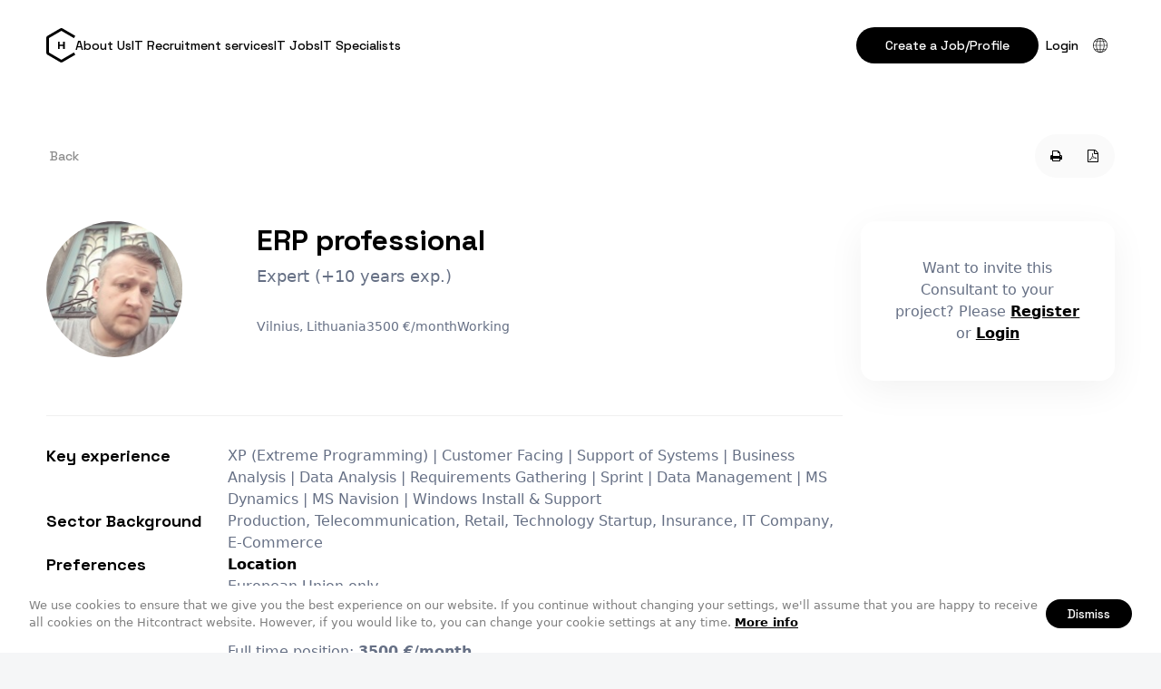

--- FILE ---
content_type: text/html; charset=UTF-8
request_url: https://hitcontract.com/en/developers/it-business-analyst-and-systems-developer
body_size: 9975
content:
<!doctype html>
<html class="no-js" lang="">

<head>
  <meta charset="utf-8">
  <meta http-equiv="X-UA-Compatible" content="IE=edge">
    <meta name="verify-paysera" content="157ebfb8ec852a85e8568718315c741d">
    <title>ERP professional, Vilnius, Lithuania | HITCONTRACT</title>
  <meta name="viewport" content="width=device-width, initial-scale=1">
  <link rel="stylesheet" href="https://hitcontract.com/css/vendor/font-awesome.min.css?ver=0.9.0-3668">
  <link rel="preconnect" href="https://fonts.googleapis.com">
  <link rel="preconnect" href="https://fonts.gstatic.com" crossorigin>
  <link href="https://fonts.googleapis.com/css2?family=Space+Grotesk:wght@300;400;500;600;700&display=swap"
    rel="stylesheet">
  <!-- <link rel="stylesheet" href="https://use.typekit.net/lpf1eij.css"> -->
  <!-- <link rel="stylesheet" href="https://hitcontract.com/css/styles.css?ver=0.9.0-3668"> -->

  <!-- <link rel="stylesheet" href="https://hitcontract.com/build/css/global.css"> -->
  <link rel="stylesheet" href="https://hitcontract.com/build/assets/global-f31c45e0.css">
  <!-- <link rel="stylesheet" href="https://hitcontract.com/build/assets/vue-app-ac517d99.css"> -->

  <!-- <link rel="stylesheet" href="https://hitcontract.com/css/dev.css?ver=0.9.0-3668"> -->
  <link rel="icon" type="image/x-icon" href="https://hitcontract.com/images/favicons/favicon.ico" />
  <link rel="apple-touch-icon" sizes="180x180" href="https://hitcontract.com/images/favicons/apple-touch-icon.png">
  <link rel="icon" type="image/png" sizes="32x32" href="https://hitcontract.com/images/favicons/favicon-32x32.png">
  <link rel="icon" type="image/png" sizes="16x16" href="https://hitcontract.com/images/favicons/favicon-16x16.png">
  <link rel="icon" href="/assets/favicon.svg" type="image/svg+xml">
  <link rel="manifest" href="https://hitcontract.com/images/favicons/manifest.json">
  <link rel="mask-icon" href="https://hitcontract.com/images/favicons/safari-pinned-tab.svg&quot; color=&quot;#4fc1e9">
  <link rel="shortcut icon" href="https://hitcontract.com/images/favicons/favicon.ico">
  <meta name="msapplication-config" content="https://hitcontract.com/images/favicons/browserconfig.xml">
  <meta name="theme-color" content="#ffffff">

  
  <link rel="stylesheet" href="https://hitcontract.com/build/assets/listing-4139d579.css">

  
  <meta property="description" content="I have a passion for business management systems (ERP) and business process optimization using IT tools. Mainly I was working with Microsoft Dynamics. I can quickly learn new things or methods if I need them to achieve or to do something. I am always trying to find the most efficient way to do the hard and complex tasks. I am very accurate working with numbers and data. Able to work under complex circumstances with same efficiency and optimism. Friendly and nice person for colleagues and others to work with. Allways doing my best at work!" />
<meta name="twitter:card" content="summary" />
<meta name="twitter:site" content="@hitcontract" />
<meta property="og:title" content="ERP professional | Vilnius, Lithuania" />
<meta property="og:description" content="I have a passion for business management systems (ERP) and business process optimization using IT tools. Mainly I was working with Microsoft Dynamics. I can quickly learn new things or methods if I need them to achieve or to do something. I am always trying to find the most efficient way to do the hard and complex tasks. I am very accurate working with numbers and data. Able to work under complex circumstances with same efficiency and optimism. Friendly and nice person for colleagues and others to work with. Allways doing my best at work!" />
<meta property="og:url" content="https://hitcontract.com/en/developers/it-business-analyst-and-systems-developer" />
<meta property="og:image" content="https://hitcontract.com/uploads/thumbs/2018/01/12/20170801_043130-200x200-resize.jpg?token=836a79346837132861a3e33284740aac" />

  <script>
  (function(i,s,o,g,r,a,m){i['GoogleAnalyticsObject']=r;i[r]=i[r]||function(){
  (i[r].q=i[r].q||[]).push(arguments)},i[r].l=1*new Date();a=s.createElement(o),
  m=s.getElementsByTagName(o)[0];a.async=1;a.src=g;m.parentNode.insertBefore(a,m)
  })(window,document,'script','//www.google-analytics.com/analytics.js','ga');

  ga('create', 'UA-65232331-1', 'auto');

  
  ga('send', 'pageview');

</script>
  <!-- Piwik -->
  <script type="text/javascript">
      var _paq = _paq || [];
      // tracker methods like "setCustomDimension" should be called before "trackPageView"
            _paq.push(['trackPageView']);
      _paq.push(['enableLinkTracking']);
      (function() {
          var u="//piwik.staging.wiseintegration.com/";
          _paq.push(['setTrackerUrl', u+'piwik.php']);
          _paq.push(['setSiteId', '1']);
          var d=document, g=d.createElement('script'), s=d.getElementsByTagName('script')[0];
          g.type='text/javascript'; g.async=true; g.defer=true; g.src=u+'piwik.js'; s.parentNode.insertBefore(g,s);
      })();
  </script>
  <!-- End Piwik Code -->

  <script>
    !function(f,b,e,v,n,t,s){if(f.fbq)return;n=f.fbq=function(){n.callMethod?
            n.callMethod.apply(n,arguments):n.queue.push(arguments)};if(!f._fbq)f._fbq=n;
        n.push=n;n.loaded=!0;n.version='2.0';n.queue=[];t=b.createElement(e);t.async=!0;
        t.src=v;s=b.getElementsByTagName(e)[0];s.parentNode.insertBefore(t,s)}(window,
            document,'script','https://connect.facebook.net/en_US/fbevents.js');

    fbq('init', '1237948779550161');
    fbq('track', "PageView");
</script>
<noscript>
    <img height="1" width="1" style="display:none"
         src="https://www.facebook.com/tr?id=1237948779550161&ev=PageView&noscript=1"
    />
</noscript>
</head>

<body class="-listing page" data-version="0.9.0-3668"
  data-lang="en">
  <script type="text/javascript" data-module="class!App.Tools.Cookieconsent">
  window.cookieconsent_options = {
    "message":"We use cookies to ensure that we give you the best experience on our website. If you continue without changing your settings, we&#039;ll assume that you are happy to receive all cookies on the Hitcontract website. However, if you would like to, you can change your cookie settings at any time.",
    "dismiss":"Dismiss",
    "learnMore":"More info",
    "link":"http://ec.europa.eu/ipg/basics/legal/cookies/index_en.htm",
    "theme":"",
    "domain": ".hitcontract.com"
  };
</script>
  <div id="vue-app" class="page-layout js-validation-disabled">
    <header class="header -global">
  <div class="header-inner container">

    <div class="header-left-block">
      <a class="header-logo-wrapper" title="HitContract" href="https://hitcontract.com/en">
        <svg viewBox="0 0 275 324" version="1.1" xmlns="http://www.w3.org/2000/svg"
          xmlns:xlink="http://www.w3.org/1999/xlink" class="header-logo">
          <path fill="currentColor" fill-rule="evenodd"
            d="M25.5,229.681297 L143.291604,297.688311 L262.333208,228.959609 L274.833208,250.610244 L154.541604,320.060634 C147.58008,324.079872 139.003128,324.079872 132.041604,320.060634 L11.75,250.610244 C4.78847577,246.591006 0.5,239.163148 0.5,231.124672 L0.5,92.2238926 C0.5,84.1854168 4.78847577,76.7575589 11.75,72.738321 L132.041604,3.28793111 C139.003128,-0.73130678 147.58008,-0.73130678 154.541604,3.28793111 L274.833208,72.738321 L262.333208,94.3889561 L143.291604,25.660254 L25.5,93.6672683 L25.5,229.681297 Z M175.28125,197.019531 L159.460938,197.019531 L159.460938,169.431641 L127.771484,169.431641 L127.771484,197.019531 L112,197.019531 L112,127 L127.771484,127 L127.771484,156.199219 L159.460938,156.199219 L159.460938,127 L175.28125,127 L175.28125,197.019531 Z">
          </path>
        </svg>
      </a>

      <nav class="nav -global">
        <ul class="nav-list"><li class="nav-item"><a class="nav-link" href="https://hitcontract.com/en/about-us">About Us</a></li><li class="nav-item"><a class="nav-link" href="https://hitcontract.com/en/recruitment_services">IT Recruitment services</a></li><li class="nav-item"><a class="nav-link" href="https://hitcontract.com/en/jobs">IT Jobs</a></li><li class="nav-item"><a class="nav-link" href="https://hitcontract.com/en/developers">IT Specialists</a></li></ul>
      </nav>
    </div>

    <div class="user-menu">
      <!--  -->

      <nav class="nav -auth -guest">
        <ul class="nav-list" data-module="class!App.Elements.LoginLogout">
    <li class="nav-item">
    <a href="https://hitcontract.com/en/register" class="button -small">
      Create a Job/Profile
    </a>
  </li>

  <li class="nav-item">
    <a href="https://hitcontract.com/en/login" class="nav-link -login">
      Login
    </a>
  </li>
  
  <li class="nav-item -with-subnav -langs">
    <button class="subnav-placeholder" data-subnav-toggle>
      <svg viewBox="0 0 120 120" heigth="16" width="16" class="language-switcher-icon">
        <path
          d="M60 120C26.9 120 0 93.1 0 60S26.9 0 60 0s60 26.9 60 60-26.9 60-60 60zM60 5C29.7 5 5 29.7 5 60s24.7 55 55 55 55-24.7 55-55S90.3 5 60 5z" />
        <path
          d="M60 120c-19.3 0-34.4-26.4-34.4-60S40.7 0 60 0s34.4 26.4 34.4 60-15.1 60-34.4 60zM60 5C43.8 5 30.5 29.7 30.5 60s13.2 55 29.5 55 29.5-24.7 29.5-55S76.2 5 60 5z" />
        <path d="M12.2 25.6h95.6v5H12.2zm0 63.9h95.6v5H12.2zm-9.7-32h115v5H2.5z" />
        <path d="M57.5 2.5h5v115h-5z" />
      </svg>

    </button>
    <div class="subnav -languages">
            <div class="nav-item">
        <a class="nav-link" href="https://hitcontract.com/en/developers/it-business-analyst-and-systems-developer"
          hreflang="en">🇺🇸 English</a>
      </div>
            <div class="nav-item">
        <a class="nav-link" href="https://hitcontract.com/lt/developers/it-business-analyst-and-systems-developer"
          hreflang="lt">🇱🇹 Lietuvių</a>
      </div>
            <div class="nav-item">
        <a class="nav-link" href="https://hitcontract.com/lv/developers/it-business-analyst-and-systems-developer"
          hreflang="lv">🇱🇻 Latviešu</a>
      </div>
            <div class="nav-item">
        <a class="nav-link" href="https://hitcontract.com/ru/developers/it-business-analyst-and-systems-developer"
          hreflang="ru">🇷🇺 Русский</a>
      </div>
          </div>
  </li>

</ul>      </nav>

      <div class="nav-toggle-wrapper" data-mobile-menu-toggle>
        <svg class="nav-toggle" viewBox="0 0 32 33" fill="none">
          <path d="M32 15.1667H0V17.8334H32V15.1667Z" fill="black" />
          <path d="M32 5.83331H0V8.49998H32V5.83331Z" fill="black" />
          <path d="M32 24.5H0V27.1667H32V24.5Z" fill="black" />
        </svg>
      </div>
    </div>

  </div> <!-- end header inner -->
</header>

<main class="main -global">
  <div class="container">
    <section class="content">
    
    
<div id="divConsultContainer" class="" data-module="class!App.Consultant.View" data-id="808"
  data-show-publish-popup=""
  data-is-owner-viewing=""
  data-consultant-user-id="1192">

  <div class="listing-page-wrap">

    
    <div class="listing-page-actions-bar">
            <a href="https://hitcontract.com" class="button -small -text listing-page-back">
        Back
      </a>
      
      <div class="listing-page-actions-wrap">
                <a href="https://hitcontract.com/en/developers/it-business-analyst-and-systems-developer/print" class="button -small -text -icon"
          data-tooltip="Print"><i class="fa fa-fw fa-print"></i></a>
        <a href="https://hitcontract.com/en/developers/it-business-analyst-and-systems-developer/pdf" class="button -small -text -icon"
          data-tooltip="PDF"><i class="fa fa-fw fa-file-pdf-o"></i></a>
      </div>
    </div>

    <div class="listing-page-columns">
      <div class="listing-page-content">
        <header class="listing-page-header">
          <div class="listing-page-image" data-el="logo">
            <img src="https://hitcontract.com/uploads/thumbs/2018/01/12/20170801_043130-200x200-resize.jpg?token=836a79346837132861a3e33284740aac" alt="ERP professional"
              class="">
          </div>
          <h1 class="listing-page-title">
            ERP professional
          </h1>
          <div class="listing-page-subtitle">
            Expert (+10 years exp.)
          </div>
          <div class="listing-page-meta">
            <!-- Updated:
          <span class="js-updated-at-diff">8 years ago</span> -->

            
            <div class="listing-page-details">
              <span class="">Vilnius, Lithuania</span>
              <span class="">3500 €/month</span>
              <span class="js-available-status availability availability--busy">
                Working
              </span>
            </div>
          </div>
        </header>

        <!--
              -->


        <!-- 
          <header hidden>
            <div>
              Posted: <span>9 years ago.</span>

                            <span class="">|</span>
              <span class="">
                <span class="">Viewed</span>:
                <span>307
                  times</span>
              </span>
                          </div>
          </header>
        -->

        <!--
                  -->
        <!-- 
          <h1
            class="block-title block-title--short">
            ERP professional
          </h1>
          <h5 class="block-subtitle">
            Expert (+10 years exp.)
          </h5>

                    <div class="block-keySkills">
            <strong>Key experience:</strong>
            <span>XP (Extreme Programming) | Customer Facing | Support of Systems | Business Analysis | Data Analysis | Requirements Gathering | Sprint | Data Management | MS Dynamics | MS Navision |  Windows Install &amp; Support </span>
          </div>
          

          <div class="block-details">
            <span class="js-available-status availability availability--busy">
              Working
            </span>
            <span class="">Vilnius, Lithuania</span>
            <span class="">3500 €/month</span>
          </div>
        -->


        <div class="listing-page-sections">

                    <section class="listing-page-section">
            <h2 class="listing-page-section-title">
              Key experience
            </h2>
            <div>
              XP (Extreme Programming) | Customer Facing | Support of Systems | Business Analysis | Data Analysis | Requirements Gathering | Sprint | Data Management | MS Dynamics | MS Navision |  Windows Install &amp; Support 
            </div>
          </section>
          
          <section class="listing-page-section">
            <h2 class="listing-page-section-title">
              Sector Background
            </h2>
            <div>
              Production, Telecommunication, Retail, Technology Startup, Insurance, IT Company, E-Commerce
            </div>
          </section>
          <section class="listing-page-section">
            <h2 class="listing-page-section-title">
              Preferences
            </h2>

            <div class="listing-page-preferences">

              <dl class="">
                <dt class="">
                  Location
                </dt>
                <dd class="">
                  European Union only
                </dd>
              </dl>

              <dl class="">
                <dt class="">
                  Rate expectations
                </dt>
                <dd class="">
                  Project assignment:
                  <strong>35 €/h</strong>,
                  <br />
                  Full time position:
                  <strong>3500 €/month</strong>
                </dd>
              </dl>

              <dl class="">
                <dt class="">
                  Current status
                </dt>
                <dd class="">
                  Working
                  <br>

                </dd>
              </dl>
            </div>
          </section>
          <section class="listing-page-section">
            <h2 class="listing-page-section-title">
              Personal Statement
            </h2>
            <div>
              <p>I have a passion for business management systems (ERP) and business process optimization using IT tools. Mainly I was working with Microsoft Dynamics. I can quickly learn new things or methods if I need them to achieve or to do something. I am always trying to find the most efficient way to do the hard and complex tasks. I am very accurate working with numbers and data. Able to work under complex circumstances with same efficiency and optimism. Friendly and nice person for colleagues and others to work with. Allways doing my best at work!</p>
            </div>
          </section>

          <section class="listing-page-section">
            <h2 class="listing-page-section-title">
              Skill Stack
            </h2>
            <div>
              <!-- Skill stack -->
<div class="skill-stack">
    <div class="skill-stack-item">
    <strong class="skill-stack-title">
      IMPLEMENTATION
    </strong>
    <div class="skill-stack-children">
            <span class="skill-stack-child badge -primary">
        Customer Facing
                <span class="skill-stack-years">5-6 years</span>
              </span>
            <span class="skill-stack-child badge -primary">
        Support of Systems
                <span class="skill-stack-years">5-6 years</span>
              </span>
            <span class="skill-stack-child badge -primary">
        Business Analysis
                <span class="skill-stack-years">5-6 years</span>
              </span>
            <span class="skill-stack-child badge -primary">
        Data Analysis
                <span class="skill-stack-years">5-6 years</span>
              </span>
            <span class="skill-stack-child badge -primary">
        Requirements Gathering
                <span class="skill-stack-years">5-6 years</span>
              </span>
            <span class="skill-stack-child badge -primary">
        Data Management
                <span class="skill-stack-years">5-6 years</span>
              </span>
            <span class="skill-stack-child badge -primary">
        Application Architecture
                <span class="skill-stack-years">3-4 years</span>
              </span>
            <span class="skill-stack-child badge -primary">
        Applications Integration
                <span class="skill-stack-years">3-4 years</span>
              </span>
            <span class="skill-stack-child badge -primary">
        Configuration Management
                <span class="skill-stack-years">3-4 years</span>
              </span>
            <span class="skill-stack-child badge -primary">
        IT Service Management
                <span class="skill-stack-years">3-4 years</span>
              </span>
            <span class="skill-stack-child badge -primary">
        Data Migration
                <span class="skill-stack-years">3-4 years</span>
              </span>
            <span class="skill-stack-child badge -primary">
        Release &amp; Budget Planning
                <span class="skill-stack-years">2-3 years</span>
              </span>
            <span class="skill-stack-child badge -primary">
        Team Leading
                <span class="skill-stack-years">1-2 years</span>
              </span>
          </div>
  </div>
    <div class="skill-stack-item">
    <strong class="skill-stack-title">
      ADMIN &amp; NETWORK
    </strong>
    <div class="skill-stack-children">
            <span class="skill-stack-child badge -primary">
         Windows Install &amp; Support 
                <span class="skill-stack-years">5-6 years</span>
              </span>
            <span class="skill-stack-child badge -primary">
        Active Directory
                <span class="skill-stack-years">4-5 years</span>
              </span>
            <span class="skill-stack-child badge -primary">
        Routers
                <span class="skill-stack-years">4-5 years</span>
              </span>
            <span class="skill-stack-child badge -primary">
        Windows Servers 
                <span class="skill-stack-years">3-4 years</span>
              </span>
          </div>
  </div>
    <div class="skill-stack-item">
    <strong class="skill-stack-title">
      METHODS
    </strong>
    <div class="skill-stack-children">
            <span class="skill-stack-child badge -primary">
        XP (Extreme Programming)
                <span class="skill-stack-years">5-6 years</span>
              </span>
            <span class="skill-stack-child badge -primary">
        Sprint
                <span class="skill-stack-years">5-6 years</span>
              </span>
            <span class="skill-stack-child badge -primary">
        Scrum
                <span class="skill-stack-years">2-3 years</span>
              </span>
            <span class="skill-stack-child badge -primary">
        Agile
                <span class="skill-stack-years">2-3 years</span>
              </span>
            <span class="skill-stack-child badge -primary">
        ITIL (IT Infrastructure Library)
                <span class="skill-stack-years">2-3 years</span>
              </span>
            <span class="skill-stack-child badge -primary">
        MDM (Master Data Management)
                <span class="skill-stack-years">2-3 years</span>
              </span>
          </div>
  </div>
    <div class="skill-stack-item">
    <strong class="skill-stack-title">
      TOOLS
    </strong>
    <div class="skill-stack-children">
            <span class="skill-stack-child badge -primary">
        Jira
                <span class="skill-stack-years">2-3 years</span>
              </span>
            <span class="skill-stack-child badge -primary">
        Qlikview
                <span class="skill-stack-years">2-3 years</span>
              </span>
          </div>
  </div>
    <div class="skill-stack-item">
    <strong class="skill-stack-title">
      DATA BASE
    </strong>
    <div class="skill-stack-children">
            <span class="skill-stack-child badge -primary">
        MySQL
                <span class="skill-stack-years">2-3 years</span>
              </span>
            <span class="skill-stack-child badge -primary">
        MSSQL
                <span class="skill-stack-years">2-3 years</span>
              </span>
            <span class="skill-stack-child badge -primary">
        Data Warehouse
                <span class="skill-stack-years">1-2 years</span>
              </span>
          </div>
  </div>
    <div class="skill-stack-item">
    <strong class="skill-stack-title">
      TECHNOLOGY
    </strong>
    <div class="skill-stack-children">
            <span class="skill-stack-child badge -primary">
        MS Dynamics
                <span class="skill-stack-years">5-6 years</span>
              </span>
            <span class="skill-stack-child badge -primary">
        MS Navision
                <span class="skill-stack-years">5-6 years</span>
              </span>
            <span class="skill-stack-child badge -primary">
        Dynamics AX
                <span class="skill-stack-years">2-3 years</span>
              </span>
            <span class="skill-stack-child badge -primary">
        IBM Cognos
                <span class="skill-stack-years">0-1 year</span>
              </span>
          </div>
  </div>
    <div class="skill-stack-item">
    <strong class="skill-stack-title">
      MORE
    </strong>
    <div class="skill-stack-children">
            <span class="skill-stack-child badge -primary">
        Citrix
                <span class="skill-stack-years">0-1 year</span>
              </span>
          </div>
  </div>
    <div class="skill-stack-item">
    <strong class="skill-stack-title">
      LANGUAGE SKILLS
    </strong>
    <div class="skill-stack-children">
            <span class="skill-stack-child badge -primary">
        Lithuanian
                <span class="skill-stack-years">Gimtoji</span>
              </span>
            <span class="skill-stack-child badge -primary">
        English
                <span class="skill-stack-years">Proficient Business Level (C1/C2)</span>
              </span>
            <span class="skill-stack-child badge -primary">
        Rusų
                <span class="skill-stack-years">Независимый Пользователь (B1/B2)      </span>
              </span>
          </div>
  </div>
    <div class="skill-stack-item">
    <strong class="skill-stack-title">
      INDUSTRY EXPERIENCE
    </strong>
    <div class="skill-stack-children">
            <span class="skill-stack-child badge -primary">
        Retail
                <span class="skill-stack-years">5-6 years</span>
              </span>
            <span class="skill-stack-child badge -primary">
        eCommerce
                <span class="skill-stack-years">2-3 years</span>
              </span>
            <span class="skill-stack-child badge -primary">
        IT Company
                <span class="skill-stack-years">1-2 years</span>
              </span>
          </div>
  </div>
    <div class="skill-stack-item">
    <strong class="skill-stack-title">
      EDUCATION LEVEL
    </strong>
    <div class="skill-stack-children">
            <span class="skill-stack-child badge -primary">
        High School degree
                <span class="skill-stack-years">Graduated</span>
              </span>
            <span class="skill-stack-child badge -primary">
        Bachelors degree in IT
                <span class="skill-stack-years">Graduated</span>
              </span>
          </div>
  </div>
    <div class="skill-stack-item">
    <strong class="skill-stack-title">
      ROLE EXPERIENCE
    </strong>
    <div class="skill-stack-children">
            <span class="skill-stack-child badge -primary">
        Really Good Person :)
                <span class="skill-stack-years">5-6 years</span>
              </span>
            <span class="skill-stack-child badge -primary">
        IT Analyst
                <span class="skill-stack-years">4-5 years</span>
              </span>
            <span class="skill-stack-child badge -primary">
        Technician
                <span class="skill-stack-years">4-5 years</span>
              </span>
            <span class="skill-stack-child badge -primary">
        Project Manager
                <span class="skill-stack-years">4-5 years</span>
              </span>
            <span class="skill-stack-child badge -primary">
        Supporter
                <span class="skill-stack-years">4-5 years</span>
              </span>
            <span class="skill-stack-child badge -primary">
        Architect
                <span class="skill-stack-years">1-2 years</span>
              </span>
            <span class="skill-stack-child badge -primary">
        Business Intelligence Consultant
                <span class="skill-stack-years">1-2 years</span>
              </span>
            <span class="skill-stack-child badge -primary">
        Test Manager
                <span class="skill-stack-years">1-2 years</span>
              </span>
            <span class="skill-stack-child badge -primary">
        Helpdesk &amp; IT Support
                <span class="skill-stack-years">1-2 years</span>
              </span>
            <span class="skill-stack-child badge -primary">
        Business Analyst
                <span class="skill-stack-years">1-2 years</span>
              </span>
            <span class="skill-stack-child badge -primary">
        Data Warehouse Consultant
                <span class="skill-stack-years">1-2 years</span>
              </span>
          </div>
  </div>
    <div class="skill-stack-item">
    <strong class="skill-stack-title">
      MOTIVATION
    </strong>
    <div class="skill-stack-children">
            <span class="skill-stack-child badge -primary">
        Mind-blowing Projects
                <span class="skill-stack-years">+ + +</span>
              </span>
            <span class="skill-stack-child badge -primary">
        Exceptional Training
                <span class="skill-stack-years">+ + +</span>
              </span>
            <span class="skill-stack-child badge -primary">
        HighTech-tools Supply
                <span class="skill-stack-years">+ + +</span>
              </span>
            <span class="skill-stack-child badge -primary">
        Relocation &amp; Travel
                <span class="skill-stack-years">+ +</span>
              </span>
            <span class="skill-stack-child badge -primary">
        Overwhelming Team
                <span class="skill-stack-years">+ +</span>
              </span>
            <span class="skill-stack-child badge -primary">
        Inspirational Leadership
                <span class="skill-stack-years">+ +</span>
              </span>
            <span class="skill-stack-child badge -primary">
        Career Gateway
                <span class="skill-stack-years">+ +</span>
              </span>
            <span class="skill-stack-child badge -primary">
        High-End Office
                <span class="skill-stack-years">+ +</span>
              </span>
            <span class="skill-stack-child badge -primary">
        Memberships &amp; Discounts
                <span class="skill-stack-years">+ +</span>
              </span>
            <span class="skill-stack-child badge -primary">
        Culture of Experiments
                <span class="skill-stack-years">+ +</span>
              </span>
          </div>
  </div>
  </div>
<!-- End of Skill stack -->
            </div>
          </section>

          

          <section class="listing-page-section">
            <h2 class="listing-page-section-title"></h2>
            <div>
                          </div>
          </section>

        </div>

        <!-- <div class="listing-page-actions">
          <a href="https://hitcontract.com/en/developers/it-business-analyst-and-systems-developer/print"
            class="button -small -text -icon" data-tooltip="Print"><i
              class="fa fa-fw fa-print"></i></a>
          <a href="https://hitcontract.com/en/developers/it-business-analyst-and-systems-developer/pdf" class="button -small -text -icon"
            data-tooltip="PDF"><i class="fa fa-fw fa-file-pdf-o"></i></a>
        </div> -->




      </div>
      <div class="listing-page-sidebar">
        
        
                <div class="cta-invitation">
          Want to invite this Consultant to your project? Please <strong><a href="/register">Register</a></strong> or <strong><a href="/login">Login</a></strong>        </div>
        
      </div> <!-- sidebar -->
    </div>

  </div>

</div>


<div data-module="class!App.Elements.Counter" data-id="808" data-type="consultant"></div>

</section>

  </div>
</main>

<footer class="footer -global">
  <div class="container">
    <div class="footer-brand">
      <div class="branding-title-wrapper">
        <svg xmlns="http://www.w3.org/2000/svg" viewBox="0 0 275 323" class="footer-logo" fill="none">
          <path fill="currentColor"
            d="M131.542 3.014a22.5 22.5 0 0 1 22.5 0l120.291 69.45-12.5 21.651-119.041-68.728L25 93.394v136.014l117.792 68.007 119.041-68.729 12.5 21.651-120.291 69.45a22.501 22.501 0 0 1-22.5 0L11.25 250.337A22.5 22.5 0 0 1 0 230.851v-138.9a22.5 22.5 0 0 1 11.25-19.486l120.292-69.45Zm-4.271 123.712v29.2h31.69v-29.2h15.82v70.02h-15.82v-27.588h-31.69v27.588H111.5v-70.02h15.771Z" />
        </svg>

        <div class="branding-title">HitContract</div>
      </div>
      <p class="branding-slogan">An Intuitive platform for Recruiters & <br> IT Professionals.</p>

      <div class="social-media-links">
  <a href="https://www.facebook.com/hitcontract" class="social-link tooltip--autoWidth" target="_blank"
    data-tooltip="Facebook"><i class="social-icon fa fa-fw fa-facebook"></i></a>
  <a href="https://www.linkedin.com/company/hitcontract" class="social-link tooltip--autoWidth" target="_blank"
    data-tooltip="LinkedIn"><i class="social-icon fa fa-fw fa-linkedin"></i></a>
  <!-- <a href="https://twitter.com/hitcontract" class="social-link tooltip--autoWidth" target="_blank"
    data-tooltip="Twitter"><i class="social-icon fa fa-fw fa-twitter"></i></a> -->
</div>
    </div>

    <section class="footer-blocks">
      <div class="footer-block">
        <h2 class="footer-block-title">Contacts</h2>
        <a class="footer-link" href="mailto:info@hitcontract.com">
          <svg class="footer-link-icon" viewBox="0 0 16 16" fill="none" xmlns="http://www.w3.org/2000/svg">
            <path
              d="M8 0C6.73625 0.000135338 5.49051 0.299659 4.36484 0.874036C3.23916 1.44841 2.26557 2.2813 1.52382 3.30446C0.782077 4.32763 0.293278 5.51197 0.0974687 6.76045C-0.0983406 8.00894 0.00441071 9.28605 0.397305 10.4872C0.7902 11.6883 1.46206 12.7792 2.35785 13.6707C3.25363 14.5621 4.34786 15.2286 5.55088 15.6156C6.75391 16.0026 8.03151 16.0991 9.27903 15.8972C10.5265 15.6953 11.7085 15.2007 12.728 14.454L11.9387 13.3793C10.7296 14.2646 9.25762 14.7168 7.76009 14.6629C6.26256 14.609 4.82686 14.0521 3.68465 13.0821C2.54244 12.1121 1.76034 10.7856 1.46452 9.3166C1.16871 7.84758 1.37644 6.32174 2.0542 4.98527C2.73195 3.6488 3.84021 2.57965 5.20016 1.95031C6.5601 1.32098 8.09241 1.16817 9.54986 1.51654C11.0073 1.86491 12.3049 2.69414 13.2332 3.87044C14.1616 5.04674 14.6665 6.5015 14.6667 8V9.33333C14.6667 9.68696 14.5262 10.0261 14.2761 10.2761C14.0261 10.5262 13.687 10.6667 13.3333 10.6667C12.9797 10.6667 12.6406 10.5262 12.3905 10.2761C12.1405 10.0261 12 9.68696 12 9.33333V8C12.0032 7.05886 11.6757 6.1465 11.0745 5.42234C10.4734 4.69819 9.63694 4.20828 8.71128 4.03823C7.78562 3.86819 6.82964 4.02881 6.01038 4.49203C5.19112 4.95525 4.56068 5.69162 4.22921 6.57247C3.89774 7.45332 3.88633 8.42263 4.19697 9.31104C4.50761 10.1994 5.12054 10.9505 5.92867 11.4328C6.73679 11.9152 7.68873 12.0983 8.61814 11.9501C9.54754 11.8019 10.3953 11.3318 11.0133 10.622C11.2976 11.1398 11.7463 11.5481 12.2886 11.7824C12.8308 12.0168 13.4356 12.0637 14.0076 11.9159C14.5795 11.7681 15.0858 11.434 15.4467 10.9663C15.8075 10.4986 16.0022 9.92403 16 9.33333V8C15.9977 5.87897 15.1541 3.84547 13.6543 2.34568C12.1545 0.845886 10.121 0.00229405 8 0ZM8 10.6667C7.47258 10.6667 6.95701 10.5103 6.51848 10.2173C6.07995 9.92424 5.73815 9.50776 5.53632 9.02049C5.33449 8.53322 5.28168 7.99704 5.38457 7.47976C5.48747 6.96248 5.74144 6.48732 6.11438 6.11438C6.48732 5.74144 6.96248 5.48747 7.47976 5.38457C7.99704 5.28168 8.53322 5.33449 9.02049 5.53632C9.50776 5.73815 9.92424 6.07995 10.2173 6.51848C10.5103 6.95701 10.6667 7.47258 10.6667 8C10.6667 8.70724 10.3857 9.38552 9.88562 9.88562C9.38552 10.3857 8.70724 10.6667 8 10.6667Z"
              fill="var(--color-branding-primary-500)" />
            <clipPath id="clip0_115_2045">
              <rect width="16" height="16" fill="white" />
            </clipPath>
          </svg>

          info@hitcontract.com
        </a>
        <a class="footer-link" href="tel:+370 671 80231">
          <svg class="footer-link-icon" viewBox="0 0 16 16" fill="none" xmlns="http://www.w3.org/2000/svg">
            <path
              d="M9.4668 10.8407C7.52572 10.0188 5.98217 8.47164 5.1648 6.52867L7.43146 4.258L3.25813 0.0813333L1.14413 2.19467C0.777464 2.56343 0.487562 3.00124 0.291196 3.48277C0.0948312 3.9643 -0.00409881 4.47999 0.000130068 5C0.000130068 9.832 6.16813 16 11.0001 16C11.5201 16.0045 12.0358 15.9058 12.5172 15.7094C12.9987 15.513 13.4364 15.2229 13.8048 14.856L15.9188 12.742L11.7421 8.56533L9.4668 10.8407ZM12.8615 13.9133C12.6166 14.156 12.326 14.3476 12.0065 14.4769C11.6869 14.6063 11.3448 14.6708 11.0001 14.6667C6.8448 14.6667 1.33346 9.15533 1.33346 5C1.32954 4.65522 1.39411 4.31309 1.52342 3.99346C1.65274 3.67383 1.84423 3.38305 2.0868 3.138L3.25813 1.96667L5.54946 4.258L3.5928 6.21467L3.75613 6.624C4.23696 7.91021 4.98864 9.07804 5.96023 10.0484C6.93182 11.0187 8.10063 11.7688 9.38746 12.248L9.79146 12.402L11.7421 10.4507L14.0335 12.742L12.8615 13.9133ZM9.33346 1.33333V0C11.101 0.00194106 12.7955 0.704943 14.0454 1.95477C15.2952 3.20459 15.9982 4.89915 16.0001 6.66667H14.6668C14.6652 5.25267 14.1028 3.89703 13.1029 2.89718C12.1031 1.89733 10.7475 1.33492 9.33346 1.33333ZM9.33346 4V2.66667C10.394 2.66773 11.4108 3.08949 12.1607 3.83941C12.9106 4.58933 13.3324 5.60613 13.3335 6.66667H12.0001C12.0001 5.95942 11.7192 5.28115 11.2191 4.78105C10.719 4.28095 10.0407 4 9.33346 4Z"
              fill="var(--color-branding-primary-500)" />
            <clipPath id="clip0_115_2049">
              <rect width="16" height="16" fill="white" />
            </clipPath>
          </svg>

          +370 671 80231
        </a>
        <a class="footer-link" href="">
          <svg class="footer-link-icon" viewBox="0 0 16 16" fill="none" xmlns="http://www.w3.org/2000/svg">
            <path
              d="M7.97199 16.0055L7.50727 15.6072C6.86661 15.0707 1.27264 10.2396 1.27264 6.70569C1.27264 3.00575 4.27205 0.00634766 7.97199 0.00634766C11.6719 0.00634766 14.6713 3.00575 14.6713 6.70569C14.6713 10.2396 9.07736 15.0708 8.43936 15.6098L7.97199 16.0055ZM7.97199 1.45494C5.07346 1.45822 2.72455 3.80713 2.72127 6.70566C2.72127 8.92572 6.16289 12.4722 7.97199 14.0954C9.78111 12.4716 13.2227 8.92304 13.2227 6.70566C13.2194 3.80713 10.8705 1.45825 7.97199 1.45494Z"
              fill="var(--color-branding-primary-500)" />
            <path
              d="M7.97197 9.36142C6.50534 9.36142 5.31641 8.17248 5.31641 6.70586C5.31641 5.23923 6.50534 4.05029 7.97197 4.05029C9.43859 4.05029 10.6275 5.23923 10.6275 6.70586C10.6275 8.17248 9.43862 9.36142 7.97197 9.36142ZM7.97197 5.37804C7.23866 5.37804 6.64419 5.97251 6.64419 6.70582C6.64419 7.43914 7.23866 8.03361 7.97197 8.03361C8.70528 8.03361 9.29975 7.43914 9.29975 6.70582C9.29975 5.97251 8.70531 5.37804 7.97197 5.37804Z"
              fill="var(--color-branding-primary-500)" />
            <clipPath id="clip0_115_2053">
              <rect width="16" height="16" fill="white" />
            </clipPath>
          </svg>

          Sodų g. 50
          Zujūnai, Vilniaus raj.,<br> LT-14163
          Lithuania
        </a>
      </div>

      <div class="footer-block">
        <h2 class="footer-block-title">Navigation</h2>
        <a class="footer-link"
          href="https://hitcontract.com/en/about-us">About Us</a>
        <a class="footer-link"
          href="https://hitcontract.com/en/recruitment_services">IT Recruitment Services</a>
        <a class="footer-link"
          href="https://hitcontract.com/en/fees-and-charges">Fees and Charges</a>
        <a class="footer-link"
          href="https://hitcontract.com/en/contacts">Contacts</a>
      </div>

      <div class="footer-block">
        <h2 class="footer-block-title">Create</h2>
        <a href="https://hitcontract.com/en/register?role=employer"
          class="footer-link">IT job ad</a>
        <a href="https://hitcontract.com/en/register?role=employer"
          class="footer-link">IT specialist&#039;s profile</a>
      </div>

      <div class="footer-block">
        <h2 class="footer-block-title">Subscription</h2>
        <form action="" class="footer-subscription">
          <input class="input -round -block" type="email"
            placeholder="Your email address">
          <button type="submit" class="button -icon -small">
            <span class="sr-only">
              Subscribe
            </span>
            <svg fill="none" viewBox="0 0 24 24" width="24" height="24">
              <path stroke="currentColor" stroke-linecap="round" stroke-linejoin="round" stroke-width="1.5"
                d="M20 4 3 11l7 3M20 4l-7 17-3-7M20 4 10 14" />
            </svg>
          </button>
        </form>
      </div>
    </section>
  </div>

  <div class="footer-bottom">
    <div class="container">
      <div class="copyright">
        2026 &copy; Hit<span>Contract</span> -
        operated by <a href="http://www.wiseintegration.com"
          target="_blank">WiseIntegration</a>
      </div>
      <div class="footer-bottom-links">
        <a href="/privacy">Privacy Policy</a>
        <a href="/terms">Terms &amp; Conditions</a>
      </div>
    </div>
  </div>

</footer>


    <notification-list></notification-list>  </div>

  <script src="https://hitcontract.com/js/vendor/jquery.min.js"></script>
  <script src="https://hitcontract.com/js/vendor/bootstrap.min.js"></script>
  <script src="https://hitcontract.com/js/vendor/modernizr.min.js"></script>
  <script src="https://hitcontract.com/js/vendor/visible.js"></script>
  <script src="https://hitcontract.com/js/vendor/imagesloaded.pkgd.min.js"></script>
  <script src="https://hitcontract.com/js/vendor/classie.js"></script>
  <script src="https://hitcontract.com/js/vendor/selectFx.js"></script>
  <script src="https://hitcontract.com/js/vendor/jquery.steps.min.js"></script>
  <script src="https://hitcontract.com/js/vendor/slick.min.js"></script>
  <script src="https://hitcontract.com/js/global.js?ver=0.9.0-3668"></script>

  <script src="/js/manifest.js?ver=0.9.0-3668"></script>
  <script src="/js/vendor.js?ver=0.9.0-3668"></script>
  <script type="module" src="https://hitcontract.com/build/assets/vue-app-6e8fada2.js"></script>

    
  <script data-main="https://hitcontract.com/js/config.js?ver=0.9.0-3668"
    data-lang="en" src="https://hitcontract.com/js/vendor/require.js"></script>
  <script type="text/javascript">
  var switchTo5x = true;
  </script>


  
</body>

</html>

--- FILE ---
content_type: application/javascript
request_url: https://hitcontract.com/js/App.js?bust=0.9.0-3668
body_size: 477
content:
(function() {
  define([], function() {
    // Namespaces support

    // @param [String] namespace dot-separatend namespace
    // @return void
    window.namespace = function(ns) {
      var j, len, name, part, scope;
      part = ns.split('.');
      scope = window;
      for (j = 0, len = part.length; j < len; j++) {
        name = part[j];
        scope[name] || (scope[name] = {});
        scope = scope[name];
      }
    };
    return window.App = {
      // Initialzie modules

      // @param [jQuery] jquery Element
      // @return [void]
      init: function($base) {
        return $base.find('[data-module]').addBack('[data-module]').each(function(i, el) {
          var $el, data;
          $el = $(el);
          data = $el.data();
          require([data.module], function(View) {
            var params, view;
            params = $el.data();
            params.el = el;
            view = new View(params);
            return data.render && view.render();
          });
        });
      }
    };
  });

}).call(this);
